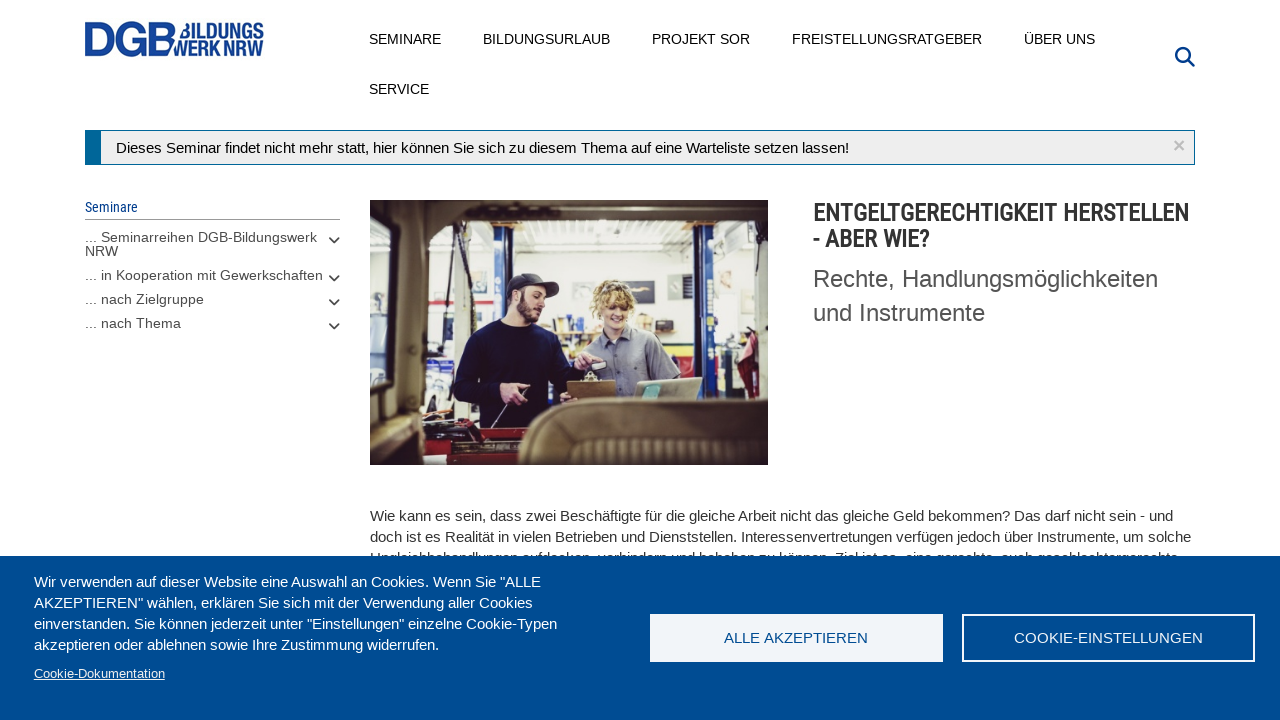

--- FILE ---
content_type: text/html; charset=UTF-8
request_url: https://www.dgb-bildungswerk-nrw.de/seminare/tbs/d11-219516-133
body_size: 16851
content:
<!DOCTYPE html>
<html  lang="de" dir="ltr" prefix="content: http://purl.org/rss/1.0/modules/content/  dc: http://purl.org/dc/terms/  foaf: http://xmlns.com/foaf/0.1/  og: http://ogp.me/ns#  rdfs: http://www.w3.org/2000/01/rdf-schema#  schema: http://schema.org/  sioc: http://rdfs.org/sioc/ns#  sioct: http://rdfs.org/sioc/types#  skos: http://www.w3.org/2004/02/skos/core#  xsd: http://www.w3.org/2001/XMLSchema# ">
  <head>
    <meta charset="utf-8" />
<meta property="og:image" content="https://www.dgb-bildungswerk-nrw.de/sites/default/files/2025-12/iStock-GCShutter_979955786.jpg" />
<meta property="og:image" content="https://www.dgb-bildungswerk-nrw.deSymbolfoto&quot; typeof=&quot;foaf:Image&quot; class=&quot;img-responsive&quot; /&gt;" />
<meta property="og:image:url" content="https://www.dgb-bildungswerk-nrw.de/sites/default/files/2025-12/iStock-GCShutter_979955786.jpg" />
<meta property="og:image:url" content="https://www.dgb-bildungswerk-nrw.deSymbolfoto&quot; typeof=&quot;foaf:Image&quot; class=&quot;img-responsive&quot; /&gt;" />
<meta name="Generator" content="Drupal 10 (https://www.drupal.org)" />
<meta name="MobileOptimized" content="width" />
<meta name="HandheldFriendly" content="true" />
<meta name="viewport" content="width=device-width, initial-scale=1.0" />
<script type="application/ld+json">{
    "@context": "https://schema.org",
    "@graph": [
        {
            "@type": "Article",
            "@id": "https://www.dgb-bildungswerk-nrw.de/seminare/tbs/d11-219516-133",
            "name": "Entgeltgerechtigkeit herstellen! Aber wie? Rechte, Handlungsmöglichkeiten und Instrumente für BR, PR und MAV",
            "headline": "Entgeltgerechtigkeit herstellen! Aber wie? Rechte, Handlungsmöglichkeiten und Instrumente für BR, PR und MAV",
            "dateModified": "2021-08-27T01:12:01+0200",
            "author": {
                "@type": "Organization",
                "@id": "https://www.dgb-bildungswerk-nrw.de/",
                "name": "DGB-Bildungswerk NRW",
                "url": "https://www.dgb-bildungswerk-nrw.de/",
                "sameAs": [
                    "https://www.facebook.com/dgbbwnrw/",
                    "https://www.youtube.com/user/DGBBildungswerkNRW"
                ],
                "logo": {
                    "@type": "ImageObject",
                    "representativeOfPage": "False",
                    "url": "https://www.dgb-bildungswerk-nrw.de/sites/default/files/dgb_bw_nrw_small_0.jpg",
                    "width": "180",
                    "height": "43"
                }
            },
            "publisher": {
                "@type": "Organization",
                "@id": "https://www.dgb-bildungswerk-nrw.de/",
                "name": "DGB-Bildungswerk NRW",
                "url": "https://www.dgb-bildungswerk-nrw.de/",
                "sameAs": [
                    "https://www.facebook.com/dgbbwnrw/",
                    "https://www.youtube.com/user/DGBBildungswerkNRW"
                ],
                "logo": {
                    "@type": "ImageObject",
                    "representativeOfPage": "False",
                    "url": "https://www.dgb-bildungswerk-nrw.de/sites/default/files/dgb_bw_nrw_small_0.jpg",
                    "width": "180",
                    "height": "43"
                }
            }
        },
        {
            "@type": "Event",
            "url": "https://www.dgb-bildungswerk-nrw.de/seminare/tbs/d11-219516-133",
            "name": "Entgeltgerechtigkeit herstellen! Aber wie? Rechte, Handlungsmöglichkeiten und Instrumente für BR, PR und MAV",
            "image": {
                "@type": "ImageObject",
                "representativeOfPage": "False",
                "url": [
                    "/sites/default/files/2025-12/iStock-GCShutter_979955786.jpg",
                    "Symbolfoto\u0022 typeof=\u0022foaf:Image\u0022 class=\u0022img-responsive\u0022 /\u003E"
                ]
            },
            "eventStatus": "EventScheduled",
            "eventAttendanceMode": "OfflineEventAttendanceMode",
            "description": "Wie kann es sein, dass zwei Beschäftigte für die gleiche Arbeit nicht das gleiche Geld bekommen? Das darf nicht sein - und doch ist es Realität in vielen Betrieben und Dienststellen. Interessenvertretungen verfügen jedoch über Instrumente, um solche Ungleichbehandlungen aufdecken, verhindern und beheben zu können. Ziel ist es, eine gerechte, auch geschlechtergerechte Entgeltgestaltung nach dem Motto: „Gleiches Geld für gleiche Arbeit“ zu erreichen.ZielDu erhältst einen Einblick in deine Rechte zur Analyse und Gestaltung von Entgeltstrukturen. Diese ergeben sich u.a. aus dem BetrVG, vor allem aber aus dem Entgelttransparenzgesetz und der EU-Entgelttransparenzrichtlinie. Es werden Instrumente zur Analyse vorgestellt und im Detail angewendet. Gemeinsam wird eine Strategie entwickelt, wie sich das Thema Entgeltgerechtigkeit im Betrieb und in der Dienststelle angehen lässt.ThemenRechtliche Rahmenbedingungen (BetrVG, EntgTranspG, EU-Entgelttransparenzrichtlinie)Erkennen von EntgeltdifferenzenAnwendung von Instrumenten zur Analyse von EntgeltdifferenzenPraxisbeispiel einer erfolgreichen betrieblichen Kampagne zur EntgeltgerechtigkeitStrategieentwicklung zur Mitgestaltung von Entgeltgerechtigkeit",
            "startDate": "2021-08-26",
            "@id": "[node.url]",
            "endDate": "2021-08-26",
            "location": {
                "@type": "Place",
                "name": "Duisburg -  InterCity Hotel Duisburg",
                "address": {
                    "@type": "PostalAddress",
                    "addressCountry": "DE"
                }
            },
            "organizer": {
                "@type": "Organization",
                "@id": "https://www.dgb-bildungswerk-nrw.de/",
                "name": "DGB-Bildungswerk NRW",
                "url": "https://www.dgb-bildungswerk-nrw.de/",
                "sameAs": [
                    "https://www.facebook.com/dgbbwnrw/",
                    "https://www.youtube.com/user/DGBBildungswerkNRW"
                ],
                "logo": {
                    "@type": "ImageObject",
                    "url": "https://www.dgb-bildungswerk-nrw.de/sites/default/files/dgb_bw_nrw_small_0.jpg",
                    "width": "180",
                    "height": "43"
                }
            }
        }
    ]
}</script>
<link rel="icon" href="/themes/custom/dgbbwnrw/favicon.ico" type="image/vnd.microsoft.icon" />
<link rel="canonical" href="https://www.dgb-bildungswerk-nrw.de/seminare/tbs/d11-219516-133" />
<link rel="shortlink" href="https://www.dgb-bildungswerk-nrw.de/node/19933" />

    <title>Entgeltgerechtigkeit herstellen! Aber wie? Rechte, Handlungsmöglichkeiten und Instrumente für BR, PR und MAV am 26.08.2021 in Duisburg</title>

    <link rel="stylesheet" media="all" href="/sites/default/files/css/css_9axbh4XVKmLJ8REN4kwBOYj8xcGKig3ePoRXAdcOih0.css?delta=0&amp;language=de&amp;theme=dgbbwnrw&amp;include=[base64]" />
<link rel="stylesheet" media="all" href="/modules/contrib/bootstrap_paragraphs/css/bootstrap-paragraphs-accordion.min.css?t9cc89" />
<link rel="stylesheet" media="all" href="/sites/default/files/css/css_v98LsKL8CDSw8jEuQ01KLZvKuzxQDEbusOF2PLCtoTM.css?delta=2&amp;language=de&amp;theme=dgbbwnrw&amp;include=[base64]" />
<link rel="stylesheet" media="all" href="/sites/default/files/css/css_1iUbIrACIThj3VKj1uT6IYnCvPJkE0qBMOBC3mSJLIA.css?delta=3&amp;language=de&amp;theme=dgbbwnrw&amp;include=[base64]" />

    <script type="application/json" data-drupal-selector="drupal-settings-json">{"path":{"baseUrl":"\/","pathPrefix":"","currentPath":"node\/19933","currentPathIsAdmin":false,"isFront":false,"currentLanguage":"de"},"pluralDelimiter":"\u0003","suppressDeprecationErrors":true,"gtag":{"tagId":"","consentMode":false,"otherIds":[],"events":[],"additionalConfigInfo":[]},"ajaxPageState":{"libraries":"[base64]","theme":"dgbbwnrw","theme_token":null},"ajaxTrustedUrl":{"\/suche":true},"gtm":{"tagId":null,"settings":{"data_layer":"dataLayer","include_classes":false,"allowlist_classes":"","blocklist_classes":"","include_environment":false,"environment_id":"","environment_token":""},"tagIds":["GTM-5FFR53F"]},"back_to_top":{"back_to_top_button_trigger":100,"back_to_top_speed":1200,"back_to_top_prevent_on_mobile":false,"back_to_top_prevent_in_admin":false,"back_to_top_button_type":"image","back_to_top_button_text":"Zur\u00fcck nach oben"},"search_api_tracking":{"search_form_selectors":".overview--search .views-exposed-form, #police-search-form-popup, #block-hervorgehobenesformularsolrpage-1 #views-exposed-form-solr-page-1, #views-exposed-form-solr-page-1","autocomplete_selector":".ui-autocomplete-input","search_empty_selector":".overview--search .view-empty","did_you_mean_selector":".sapi-did-you-mean a","sort_by_selector":"edit-sort-by","sort_order_selector":"edit-sort-order"},"bootstrap":{"forms_has_error_value_toggle":1,"modal_animation":1,"modal_backdrop":"true","modal_focus_input":1,"modal_keyboard":1,"modal_select_text":1,"modal_show":1,"modal_size":"","popover_enabled":1,"popover_animation":1,"popover_auto_close":1,"popover_container":"body","popover_content":"","popover_delay":"0","popover_html":0,"popover_placement":"right","popover_selector":"","popover_title":"","popover_trigger":"click","tooltip_enabled":1,"tooltip_animation":1,"tooltip_container":"body","tooltip_delay":"0","tooltip_html":0,"tooltip_placement":"auto left","tooltip_selector":"","tooltip_trigger":"hover"},"cookies":{"cookiesjsr":{"config":{"cookie":{"name":"cookiesjsr","expires":31536000000,"domain":"","sameSite":"Lax","secure":false},"library":{"libBasePath":"https:\/\/cdn.jsdelivr.net\/gh\/jfeltkamp\/cookiesjsr@1\/dist","libPath":"https:\/\/cdn.jsdelivr.net\/gh\/jfeltkamp\/cookiesjsr@1\/dist\/cookiesjsr.min.js","scrollLimit":0},"callback":{"method":"post","url":"\/cookies\/consent\/callback.json","headers":[]},"interface":{"openSettingsHash":"#editCookieSettings","showDenyAll":false,"denyAllOnLayerClose":false,"settingsAsLink":false,"availableLangs":["de"],"defaultLang":"de","groupConsent":true,"cookieDocs":true}},"services":{"functional":{"id":"functional","services":[{"key":"functional","type":"functional","name":"Required functional","info":{"value":"\u003Ctable\u003E\r\n\t\u003Cthead\u003E\r\n\t\t\u003Ctr\u003E\r\n\t\t\t\u003Cth width=\u002215%\u0022\u003ECookie-Name\u003C\/th\u003E\r\n\t\t\t\u003Cth width=\u002215%\u0022\u003EStandard Ablaufzeit\u003C\/th\u003E\r\n\t\t\t\u003Cth\u003EBeschreibung\u003C\/th\u003E\r\n\t\t\u003C\/tr\u003E\r\n\t\u003C\/thead\u003E\r\n\t\u003Ctbody\u003E\r\n\t\t\u003Ctr\u003E\r\n\t\t\t\u003Ctd\u003E\u003Ccode dir=\u0022ltr\u0022 translate=\u0022no\u0022\u003ESSESS\u0026lt;ID\u0026gt;\u003C\/code\u003E\u003C\/td\u003E\r\n\t\t\t\u003Ctd\u003E1 Monat\u003C\/td\u003E\r\n\t\t\t\u003Ctd\u003EWenn Sie auf dieser Website eingeloggt sind, wird ein Session-Cookie ben\u00f6tigt, um Ihren Browser zu identifizieren und mit Ihrem Benutzerkonto im Server-Backend dieser Website zu verbinden.\u003C\/td\u003E\r\n\t\t\u003C\/tr\u003E\r\n\t\t\u003Ctr\u003E\r\n\t\t\t\u003Ctd\u003E\u003Ccode dir=\u0022ltr\u0022 translate=\u0022no\u0022\u003Ecookiesjsr\u003C\/code\u003E\u003C\/td\u003E\r\n\t\t\t\u003Ctd\u003E1 Jahr\u003C\/td\u003E\r\n\t\t\t\u003Ctd\u003EBeim ersten Besuch dieser Website wurden Sie um Ihr Einverst\u00e4ndnis zur Nutzung mehrerer Dienste (auch von Dritten) gebeten, die das Speichern von Daten in Ihrem Browser erfordern (Cookies, lokale Speicherung). Ihre Entscheidungen zu den einzelnen Diensten (Zulassen, Ablehnen) werden in diesem Cookie gespeichert und bei jedem Besuch dieser Website wieder verwendet.\u003C\/td\u003E\r\n\t\t\u003C\/tr\u003E\r\n\t\u003C\/tbody\u003E\r\n\u003C\/table\u003E\r\n","format":"full_html"},"uri":"","needConsent":true}],"weight":1},"tracking":{"id":"tracking","services":[{"key":"recaptcha","type":"tracking","name":"reCAPTCHA","info":{"value":"","format":"full_html"},"uri":"https:\/\/developers.google.com\/recaptcha","needConsent":true}],"weight":10},"wozu_cookies":{"id":"wozu_cookies","services":[{"key":"e_cs_wozu_cookies","type":"wozu_cookies","name":" Wozu Cookies?","info":{"value":"\u003Cp\u003EWir verwenden auf den Seiten dieser Website eine Auswahl an Cookies: Unverzichtbare Cookies sind f\u00fcr die Nutzung der Website erforderlich; funktionale Cookies sorgen f\u00fcr eine verbesserte Nutzerfreundlichkeit; Performance-Cookies werden verwenden, um aggregierte Daten \u00fcber die Nutzung der Website und Statistiken zu generieren; Marketing-Cookies werden verwendet, um relevante Inhalte anzuzeigen.\u0026nbsp;\u003Cbr \/\u003E\r\nWenn Sie \u0022ALLE AKZEPTIEREN\u0022 w\u00e4hlen, erkl\u00e4ren Sie sich mit der Verwendung aller Cookies einverstanden. Sie k\u00f6nnen jederzeit unter \u0022Einstellungen\u0022 einzelne Cookie-Typen akzeptieren und ablehnen sowie Ihre Zustimmung widerrufen.\u003C\/p\u003E\r\n","format":"basic_html"},"uri":"","needConsent":false}],"weight":11},"performance":{"id":"performance","services":[{"key":"gtag","type":"performance","name":"Google Tag Manager","info":{"value":"","format":"full_html"},"uri":"https:\/\/tagmanager.google.com\/","needConsent":true}],"weight":30}},"translation":{"_core":{"default_config_hash":"r0JMDv27tTPrhzD4ypdLS0Jijl0-ccTUdlBkqvbAa8A"},"langcode":"de","bannerText":"Wir verwenden auf dieser Website eine Auswahl an Cookies. Wenn Sie \u0022ALLE AKZEPTIEREN\u0022 w\u00e4hlen, erkl\u00e4ren Sie sich mit der Verwendung aller Cookies einverstanden. Sie k\u00f6nnen jederzeit unter \u0022Einstellungen\u0022 einzelne Cookie-Typen akzeptieren oder ablehnen sowie Ihre Zustimmung widerrufen.","privacyPolicy":"Privacy policy","privacyUri":"","imprint":"Impressum","imprintUri":"","cookieDocs":"Cookie-Dokumentation","cookieDocsUri":"\/cookies\/documentation","officialWebsite":"Official website","denyAll":"Alle ablehnen","alwaysActive":"St\u00e4ndig aktiv","settings":"Cookie-Einstellungen","acceptAll":"Alle akzeptieren","requiredCookies":"Erforderliche Cookies","cookieSettings":"Cookie-Einstellungen","close":"Schlie\u00dfen","readMore":"Mehr lesen","allowed":"Erlaubt","denied":"abgelehnt","settingsAllServices":"Einstellungen f\u00fcr alle Dienste","saveSettings":"Speichern","default_langcode":"en","disclaimerText":"Alle Cookie-Informationen k\u00f6nnen sich seitens der Dienstanbieter \u00e4ndern. Wir aktualisieren diese Informationen regelm\u00e4\u00dfig.","disclaimerTextPosition":"above","processorDetailsLabel":"Details zum verarbeitenden Unternehmen","processorLabel":"Company","processorWebsiteUrlLabel":"Unternehmenswebsite","processorPrivacyPolicyUrlLabel":"Datenschutzerkl\u00e4rung des Unternehmens.","processorCookiePolicyUrlLabel":"Cookie-Erkl\u00e4rung des Unternehmens.","processorContactLabel":"Kontaktdaten zum Datenschutz","placeholderAcceptAllText":"Alle akzeptieren","functional":{"title":"Was sind Cookies?","details":"Cookies sind kleine Textdateien, die von Ihrem Browser auf Ihrem Ger\u00e4t abgelegt werden, um bestimmte Informationen zu speichern. Anhand der gespeicherten und zur\u00fcckgegebenen Informationen kann eine Website erkennen, dass Sie diese zuvor mit dem Browser auf Ihrem Endger\u00e4t aufgerufen und besucht haben. Wir nutzen diese Informationen, um die Website optimal nach Ihren Pr\u00e4ferenzen zu gestalten und anzuzeigen. Innerhalb dieses Prozesses wird nur das Cookie selbst auf Ihrem Ger\u00e4t identifiziert. Personenbezogene Daten werden nur nach Ihrer ausdr\u00fccklichen Einwilligung gespeichert oder wenn dies zwingend erforderlich ist, um die Nutzung des von uns angebotenen und von Ihnen in Anspruch genommenen Dienstes zu erm\u00f6glichen."},"tracking":{"title":"Tracking-Cookies","details":"Marketing-Cookies stammen auch von externen Unternehmen (\u0022Third-Party-Cookies\u0022) mit Analyse-Tools (zB Google-Analytics) und dienen dazu, Informationen \u00fcber die vom Nutzer besuchten Webseiten zu sammeln. Dies dient dem Zweck, zielgruppengerechte Inhalte f\u00fcr den Nutzer zu erstellen und anzuzeigen."},"wozu_cookies":{"title":" Wozu Cookies?","details":"Wir verwenden auf den Seiten dieser Website eine Auswahl an Cookies: Unverzichtbare Cookies sind f\u00fcr die Nutzung der Website erforderlich; funktionale Cookies sorgen f\u00fcr eine verbesserte Nutzerfreundlichkeit; Performance-Cookies werden verwenden, um aggregierte Daten \u00fcber die Nutzung der Website und Statistiken zu generieren; Marketing-Cookies werden verwendet, um relevante Inhalte anzuzeigen. \r\nWenn Sie \u0022ALLE AKZEPTIEREN\u0022 w\u00e4hlen, erkl\u00e4ren Sie sich mit der Verwendung aller Cookies einverstanden. Sie k\u00f6nnen jederzeit unter \u0022Einstellungen\u0022 einzelne Cookie-Typen akzeptieren und ablehnen sowie Ihre Zustimmung widerrufen."},"performance":{"title":"Performance Cookies","details":"Performance-Cookies sammeln aggregierte Informationen dar\u00fcber, wie unsere Website genutzt wird. Dies dient dazu, die Attraktivit\u00e4t, den Inhalt und die Funktionalit\u00e4t zu verbessern. Diese Cookies helfen uns festzustellen, ob, wie oft und wie lange auf bestimmte Unterseiten unserer Website zugegriffen wird und f\u00fcr welche Inhalte sich die Nutzer besonders interessieren. Erfasst werden auch Suchbegriffe, Land, Region und ggf. der Ort, von dem aus auf die Website zugegriffen wird, sowie der Anteil der mobilen Endger\u00e4te, die f\u00fcr den Zugriff auf die Website genutzt werden. Wir verwenden diese Informationen, um statistische Berichte zu erstellen, die uns helfen, die Inhalte unserer Website auf Ihre Bed\u00fcrfnisse abzustimmen und unser Angebot zu optimieren."}}},"cookiesTexts":{"_core":{"default_config_hash":"r0JMDv27tTPrhzD4ypdLS0Jijl0-ccTUdlBkqvbAa8A"},"langcode":"de","bannerText":"Wir verwenden auf dieser Website eine Auswahl an Cookies. Wenn Sie \u0022ALLE AKZEPTIEREN\u0022 w\u00e4hlen, erkl\u00e4ren Sie sich mit der Verwendung aller Cookies einverstanden. Sie k\u00f6nnen jederzeit unter \u0022Einstellungen\u0022 einzelne Cookie-Typen akzeptieren oder ablehnen sowie Ihre Zustimmung widerrufen.","privacyPolicy":"Privacy policy","privacyUri":"","imprint":"Impressum","imprintUri":"","cookieDocs":"Cookie-Dokumentation","cookieDocsUri":"\/cookies\/documentation","officialWebsite":"Official website","denyAll":"Alle ablehnen","alwaysActive":"St\u00e4ndig aktiv","settings":"Cookie-Einstellungen","acceptAll":"Alle akzeptieren","requiredCookies":"Erforderliche Cookies","cookieSettings":"Cookie-Einstellungen","close":"Schlie\u00dfen","readMore":"Mehr lesen","allowed":"Erlaubt","denied":"abgelehnt","settingsAllServices":"Einstellungen f\u00fcr alle Dienste","saveSettings":"Speichern","default_langcode":"en","disclaimerText":"Alle Cookie-Informationen k\u00f6nnen sich seitens der Dienstanbieter \u00e4ndern. Wir aktualisieren diese Informationen regelm\u00e4\u00dfig.","disclaimerTextPosition":"above","processorDetailsLabel":"Details zum verarbeitenden Unternehmen","processorLabel":"Company","processorWebsiteUrlLabel":"Unternehmenswebsite","processorPrivacyPolicyUrlLabel":"Datenschutzerkl\u00e4rung des Unternehmens.","processorCookiePolicyUrlLabel":"Cookie-Erkl\u00e4rung des Unternehmens.","processorContactLabel":"Kontaktdaten zum Datenschutz","placeholderAcceptAllText":"Alle akzeptieren"},"services":{"e_cs_wozu_cookies":{"uuid":"3c91ea73-3f27-4437-ad0c-5d14b83d8e33","langcode":"de","status":true,"dependencies":[],"id":"e_cs_wozu_cookies","label":" Wozu Cookies?","group":"wozu_cookies","info":{"value":"\u003Cp\u003EWir verwenden auf den Seiten dieser Website eine Auswahl an Cookies: Unverzichtbare Cookies sind f\u00fcr die Nutzung der Website erforderlich; funktionale Cookies sorgen f\u00fcr eine verbesserte Nutzerfreundlichkeit; Performance-Cookies werden verwenden, um aggregierte Daten \u00fcber die Nutzung der Website und Statistiken zu generieren; Marketing-Cookies werden verwendet, um relevante Inhalte anzuzeigen.\u0026nbsp;\u003Cbr \/\u003E\r\nWenn Sie \u0022ALLE AKZEPTIEREN\u0022 w\u00e4hlen, erkl\u00e4ren Sie sich mit der Verwendung aller Cookies einverstanden. Sie k\u00f6nnen jederzeit unter \u0022Einstellungen\u0022 einzelne Cookie-Typen akzeptieren und ablehnen sowie Ihre Zustimmung widerrufen.\u003C\/p\u003E\r\n","format":"basic_html"},"consentRequired":false,"purpose":"","processor":"","processorContact":"","processorUrl":"","processorPrivacyPolicyUrl":"","processorCookiePolicyUrl":"","placeholderMainText":"This content is blocked because  Wozu Cookies? cookies have not been accepted.","placeholderAcceptText":"Only accept  Wozu Cookies? cookies"},"functional":{"uuid":"616d379f-d957-45ca-9e5e-2c638128ea30","langcode":"de","status":true,"dependencies":[],"id":"functional","label":"Required functional","group":"functional","info":{"value":"\u003Ctable\u003E\r\n\t\u003Cthead\u003E\r\n\t\t\u003Ctr\u003E\r\n\t\t\t\u003Cth width=\u002215%\u0022\u003ECookie-Name\u003C\/th\u003E\r\n\t\t\t\u003Cth width=\u002215%\u0022\u003EStandard Ablaufzeit\u003C\/th\u003E\r\n\t\t\t\u003Cth\u003EBeschreibung\u003C\/th\u003E\r\n\t\t\u003C\/tr\u003E\r\n\t\u003C\/thead\u003E\r\n\t\u003Ctbody\u003E\r\n\t\t\u003Ctr\u003E\r\n\t\t\t\u003Ctd\u003E\u003Ccode dir=\u0022ltr\u0022 translate=\u0022no\u0022\u003ESSESS\u0026lt;ID\u0026gt;\u003C\/code\u003E\u003C\/td\u003E\r\n\t\t\t\u003Ctd\u003E1 Monat\u003C\/td\u003E\r\n\t\t\t\u003Ctd\u003EWenn Sie auf dieser Website eingeloggt sind, wird ein Session-Cookie ben\u00f6tigt, um Ihren Browser zu identifizieren und mit Ihrem Benutzerkonto im Server-Backend dieser Website zu verbinden.\u003C\/td\u003E\r\n\t\t\u003C\/tr\u003E\r\n\t\t\u003Ctr\u003E\r\n\t\t\t\u003Ctd\u003E\u003Ccode dir=\u0022ltr\u0022 translate=\u0022no\u0022\u003Ecookiesjsr\u003C\/code\u003E\u003C\/td\u003E\r\n\t\t\t\u003Ctd\u003E1 Jahr\u003C\/td\u003E\r\n\t\t\t\u003Ctd\u003EBeim ersten Besuch dieser Website wurden Sie um Ihr Einverst\u00e4ndnis zur Nutzung mehrerer Dienste (auch von Dritten) gebeten, die das Speichern von Daten in Ihrem Browser erfordern (Cookies, lokale Speicherung). Ihre Entscheidungen zu den einzelnen Diensten (Zulassen, Ablehnen) werden in diesem Cookie gespeichert und bei jedem Besuch dieser Website wieder verwendet.\u003C\/td\u003E\r\n\t\t\u003C\/tr\u003E\r\n\t\u003C\/tbody\u003E\r\n\u003C\/table\u003E\r\n","format":"full_html"},"consentRequired":true,"purpose":"","processor":"","processorContact":"","processorUrl":"","processorPrivacyPolicyUrl":"","processorCookiePolicyUrl":"","placeholderMainText":"This content is blocked because Required functional cookies have not been accepted.","placeholderAcceptText":"Only accept Required functional cookies"},"gtag":{"uuid":"b4b6315e-df21-4521-a7b0-28ff07ed8051","langcode":"de","status":true,"dependencies":{"enforced":{"module":["cookies_gtag"]}},"_core":{"default_config_hash":"7HPZmYzvSh88UPC5m1t6aIhga2PFF3rTbm4CPqrEJ1I"},"id":"gtag","label":"Google Tag Manager","group":"performance","info":{"value":"","format":"full_html"},"consentRequired":true,"purpose":"","processor":"","processorContact":"","processorUrl":"https:\/\/tagmanager.google.com\/","processorPrivacyPolicyUrl":"https:\/\/policies.google.com\/privacy","processorCookiePolicyUrl":"","placeholderMainText":"Dieser Dienst wurde blockiert, da Google Tag Manager Cookies (noch) nicht akzeptiert wurden.","placeholderAcceptText":"Nur Google Tag Manager Cookies akzeptieren"},"recaptcha":{"uuid":"666ca6cf-4d06-4a0e-82f6-0c9963cf27a1","langcode":"de","status":true,"dependencies":{"enforced":{"module":["cookies_recaptcha"]}},"_core":{"default_config_hash":"ny8KDBpQ7WTQP5HpVp9sWYpm59FgHB9c6i7f1--uOfE"},"id":"recaptcha","label":"reCAPTCHA","group":"tracking","info":{"value":"","format":"full_html"},"consentRequired":true,"purpose":"","processor":"","processorContact":"","processorUrl":"https:\/\/developers.google.com\/recaptcha","processorPrivacyPolicyUrl":"https:\/\/policies.google.com\/privacy","processorCookiePolicyUrl":"","placeholderMainText":"Dieser Dienst wurde blockiert, da reCaptcha Cookies (noch) nicht akzeptiert wurden.","placeholderAcceptText":"Nur reCaptcha Cookies akzeptieren"}},"groups":{"functional":{"uuid":"3c904074-2f6b-4310-a6a3-19e93a2d0e5c","langcode":"de","status":true,"dependencies":[],"id":"functional","label":"Default","weight":1,"title":"Was sind Cookies?","details":"Cookies sind kleine Textdateien, die von Ihrem Browser auf Ihrem Ger\u00e4t abgelegt werden, um bestimmte Informationen zu speichern. Anhand der gespeicherten und zur\u00fcckgegebenen Informationen kann eine Website erkennen, dass Sie diese zuvor mit dem Browser auf Ihrem Endger\u00e4t aufgerufen und besucht haben. Wir nutzen diese Informationen, um die Website optimal nach Ihren Pr\u00e4ferenzen zu gestalten und anzuzeigen. Innerhalb dieses Prozesses wird nur das Cookie selbst auf Ihrem Ger\u00e4t identifiziert. Personenbezogene Daten werden nur nach Ihrer ausdr\u00fccklichen Einwilligung gespeichert oder wenn dies zwingend erforderlich ist, um die Nutzung des von uns angebotenen und von Ihnen in Anspruch genommenen Dienstes zu erm\u00f6glichen."},"performance":{"uuid":"08268e23-48d9-4d5e-894d-5311fa923140","langcode":"de","status":true,"dependencies":[],"_core":{"default_config_hash":"Jv3uIJviBj7D282Qu1ZpEQwuOEb3lCcDvx-XVHeOJpw"},"id":"performance","label":"Performance","weight":30,"title":"Performance Cookies","details":"Performance-Cookies sammeln aggregierte Informationen dar\u00fcber, wie unsere Website genutzt wird. Dies dient dazu, die Attraktivit\u00e4t, den Inhalt und die Funktionalit\u00e4t zu verbessern. Diese Cookies helfen uns festzustellen, ob, wie oft und wie lange auf bestimmte Unterseiten unserer Website zugegriffen wird und f\u00fcr welche Inhalte sich die Nutzer besonders interessieren. Erfasst werden auch Suchbegriffe, Land, Region und ggf. der Ort, von dem aus auf die Website zugegriffen wird, sowie der Anteil der mobilen Endger\u00e4te, die f\u00fcr den Zugriff auf die Website genutzt werden. Wir verwenden diese Informationen, um statistische Berichte zu erstellen, die uns helfen, die Inhalte unserer Website auf Ihre Bed\u00fcrfnisse abzustimmen und unser Angebot zu optimieren."},"social":{"uuid":"f6b9d4f4-9f74-43b3-8929-5664e9f41b97","langcode":"de","status":true,"dependencies":[],"_core":{"default_config_hash":"vog2tbqqQHjVkue0anA0RwlzvOTPNTvP7_JjJxRMVAQ"},"id":"social","label":"Soziale Plugins","weight":20,"title":"Soziale Plugins","details":"Kommentar Manager erleichtern die Organisation von Kommentaren und helfen dabei Spam zu verhindern."},"tracking":{"uuid":"90c57865-caaf-4bd2-a698-dd7db5ce5583","langcode":"de","status":true,"dependencies":[],"_core":{"default_config_hash":"_gYDe3qoEc6L5uYR6zhu5V-3ARLlyis9gl1diq7Tnf4"},"id":"tracking","label":"Nachverfolgung","weight":10,"title":"Tracking-Cookies","details":"Marketing-Cookies stammen auch von externen Unternehmen (\u0022Third-Party-Cookies\u0022) mit Analyse-Tools (zB Google-Analytics) und dienen dazu, Informationen \u00fcber die vom Nutzer besuchten Webseiten zu sammeln. Dies dient dem Zweck, zielgruppengerechte Inhalte f\u00fcr den Nutzer zu erstellen und anzuzeigen."},"video":{"uuid":"13c63b68-f2d3-4bb7-b3ea-d1d84812c7a3","langcode":"de","status":true,"dependencies":[],"_core":{"default_config_hash":"w1WnCmP2Xfgx24xbx5u9T27XLF_ZFw5R0MlO-eDDPpQ"},"id":"video","label":"Videos","weight":40,"title":"Video","details":"Videoplattformen erlauben, Videoinhalte einzublenden und die Sichtbarkeit der Seite zu erh\u00f6hen."},"wozu_cookies":{"uuid":"98454ce1-1cb1-418c-9261-d12eed2b2044","langcode":"de","status":true,"dependencies":[],"id":"wozu_cookies","label":"Wozu Cookies?","weight":11,"title":" Wozu Cookies?","details":"Wir verwenden auf den Seiten dieser Website eine Auswahl an Cookies: Unverzichtbare Cookies sind f\u00fcr die Nutzung der Website erforderlich; funktionale Cookies sorgen f\u00fcr eine verbesserte Nutzerfreundlichkeit; Performance-Cookies werden verwenden, um aggregierte Daten \u00fcber die Nutzung der Website und Statistiken zu generieren; Marketing-Cookies werden verwendet, um relevante Inhalte anzuzeigen. \r\nWenn Sie \u0022ALLE AKZEPTIEREN\u0022 w\u00e4hlen, erkl\u00e4ren Sie sich mit der Verwendung aller Cookies einverstanden. Sie k\u00f6nnen jederzeit unter \u0022Einstellungen\u0022 einzelne Cookie-Typen akzeptieren und ablehnen sowie Ihre Zustimmung widerrufen."}}},"search_api_autocomplete":{"solr":{"auto_submit":true}},"superfish":{"superfish-main":{"id":"superfish-main","sf":{"animation":{"opacity":"show","height":"show"},"speed":"fast","autoArrows":true,"dropShadows":true},"plugins":{"touchscreen":{"behaviour":0,"disableHover":0,"cloneParent":1,"mode":"always_active"},"smallscreen":{"cloneParent":1,"mode":"window_width","expandText":"Aufklappen","collapseText":"Zusammenklappen"},"supposition":true,"supersubs":true}}},"user":{"uid":0,"permissionsHash":"e11a450f0a27b9cb214ee6ccf2ba92db47607ef69e95a1490a7dd912b758d9a8"}}</script>
<script src="/sites/default/files/js/js_f2B87UB9d6V2YJIKYXhEoNYAOpb2uaLkPIC_MFfUqIY.js?scope=header&amp;delta=0&amp;language=de&amp;theme=dgbbwnrw&amp;include=[base64]"></script>
<script src="/modules/contrib/cookies/js/cookiesjsr.conf.js?v=10.6.2" defer></script>
<script src="/modules/contrib/google_tag/js/gtag.js?t9cc89" type="text/plain" id="cookies_gtag_gtag" data-cookieconsent="gtag"></script>
<script src="/modules/contrib/google_tag/js/gtm.js?t9cc89" type="text/plain" id="cookies_gtag_gtm" data-cookieconsent="gtag"></script>


      <link rel="preload" href="/libraries/fontawesome/webfonts/fa-brands-400.woff2" as="font" type="font/woff2" crossorigin>
      <link rel="preload" href="/libraries/fontawesome/webfonts/fa-solid-900.woff2" as="font" type="font/woff2" crossorigin>
      <link rel="preload" href="/themes/custom/dgbbwnrw/fonts/roboto-condensed-regular.woff2" as="font" type="font/woff2" crossorigin>
  </head>
  <body class="seminare-tbs-d11-219516-133 node19933 path-node page-node-type-seminar node--type-seminar">
    <a href="#main-content" class="visually-hidden focusable skip-link">
      Direkt zum Inhalt
    </a>
    <noscript><iframe src="https://www.googletagmanager.com/ns.html?id=GTM-5FFR53F"
                  height="0" width="0" style="display:none;visibility:hidden"></iframe></noscript>

      <div class="dialog-off-canvas-main-canvas" data-off-canvas-main-canvas>
          	

    <header class="navbar navbar-default container" id="navbar" role="banner" aria-label="Hauptmenü">
      <div class="navbar-header">
	
	
	
				
			
		

				
				  <div class="region region-navigation">
          <a class="logo navbar-btn pull-left" href="/" title="Startseite" rel="home">
      <img src="/sites/default/files/dgb_bw_nrw_small_0.jpg" alt="Startseite" width="180" height="43" />
    </a>
      
  </div>
 
				
												  <button type="button" class="navbar-toggle" data-toggle="collapse" data-target=".navbar-collapse">
					<span class="sr-only">Navigation aktivieren/deaktivieren</span>
					<span class="icon-bar"></span>
					<span class="icon-bar"></span>
					<span class="icon-bar"></span>
				  </button>
						

			
			
					

				
									
				

			
			
			
			
			
			
			

		
		
		
		
		
		
		

      </div>

	

	<div id="searchtopr">
	  <a href="#" onclick="showSearchForm();" aria-label="Suche"><i class="fa fa-search fa-1x" aria-hidden="true"></i></a>
	</div>
	
                    <div class="navbar-collapse collapse qqqcol-sm-9">
		
		
            <div class="region region-navigation-collapsible">
    <section id="block-hauptmenu" class="block block-superfish block-superfishmain clearfix">
  
    

      
<ul id="superfish-main" class="menu sf-menu sf-main sf-horizontal sf-style-none" role="menu" aria-label="Menü">
  
<li id="main-menu-link-contentd086ba7e-b42b-4f3d-a517-830a0a8ecfef" class="sf-depth-1 sf-no-children sf-first"><span style="display: block;"><a href="/seminare" target="_self" rel="" class="sf-depth-1">Seminare</a></span></li><li id="main-menu-link-contentf520099c-2875-4a9b-90ba-2cefbf7c0c17" class="sf-depth-1 sf-no-children"><span style="display: block;"><a href="/inhalt/bildungsurlaub-fuenf-tage-fuer-dich" class="sf-depth-1">Bildungsurlaub</a></span></li><li id="main-menu-link-contentac91c0a2-4714-4850-87db-386d360cfe3d" class="sf-depth-1 sf-no-children"><span style="display: block;"><a href="/projekte/schule-ohne-rassismus-schule-mit-courage" target="_self" title="SoR : Schule ohne Rassismus" class="sf-depth-1">Projekt SoR</a></span></li><li id="main-menu-link-content37bfdd81-fcf4-44ec-b091-cc8b413b86a1" class="sf-depth-1 sf-no-children"><span style="display: block;"><a href="/freistellungsratgeber" target="" rel="" class="sf-depth-1">Freistellungsratgeber</a></span></li><li id="main-menu-link-content7259d471-f0fd-46e0-ad85-e44bea7609cf" class="sf-depth-1 sf-no-children"><span style="display: block;"><a href="/ueber-uns" class="sf-depth-1">Über uns</a></span></li><li id="main-menu-link-content39e21472-8f52-401b-9550-f2a183ef423d" class="sf-depth-1 sf-no-children"><span style="display: block;"><a href="/service" class="sf-depth-1">Service</a></span></li>
</ul>

  </section>


  </div>

        </div>
      		


    </header>

  


<div class="container" id="suchfeld_container">
	<div class="col-sm-12">
	<div class="row">
		<div class="col-sm-3"> &nbsp; </div>
		<div id="suchfeld_oben" class="col-sm-9">
			  <div class="region region-suchfeld-oben">
    <section class="views-exposed-form block block-views block-views-exposed-filter-blocksolr-page-1 clearfix" data-drupal-selector="views-exposed-form-solr-page-1" id="block-block-solr-top">
  
    

      <form action="/suche" method="get" id="views-exposed-form-solr-page-1" accept-charset="UTF-8">
  <div class="form--inline form-inline clearfix">
  <div class="form-item js-form-item form-type-search-api-autocomplete js-form-type-search-api-autocomplete form-item-fsuche js-form-item-fsuche form-no-label form-group form-autocomplete">
  
  
  <div class="input-group"><input placeholder="Bitte geben Sie hier Ihren Suchtext ein" data-drupal-selector="edit-fsuche" data-search-api-autocomplete-search="solr" class="form-autocomplete form-text form-control" data-autocomplete-path="/search_api_autocomplete/solr?display=page_1&amp;&amp;filter=fsuche" type="text" id="edit-fsuche" name="fsuche" value="" size="30" maxlength="128" /><span class="input-group-addon"></span></div>

  
  
  </div>
<div data-drupal-selector="edit-actions" class="form-actions form-group js-form-wrapper form-wrapper" id="edit-actions"><button data-drupal-selector="edit-submit-solr" class="button js-form-submit form-submit btn-primary btn" type="submit" id="edit-submit-solr" value="Absenden">Absenden</button></div>

</div>

</form>

  </section>


  </div>
 
		</div>
	</div>
	</div>
</div>
















            <div role="main" class="main-container container js-quickedit-main-content" aria-label="Hauptinhalt">
    

    <div class="row">
	


                              <div class="col-sm-12" role="heading" aria-level="3" aria-label="Header">
		  

		
		  
		  
              <div class="region region-header">
    <div data-drupal-messages-fallback class="hidden"></div><div data-drupal-messages>
  <div class="messages__wrapper">
              <div class="alert alert-success alert-dismissible" role="status" aria-label="Statusmeldung">
      <button type="button" role="button" class="close" data-dismiss="alert" aria-label="Schließen"><span aria-hidden="true">&times;</span></button>
              <h2 class="sr-only">Statusmeldung</h2>
                    <p>Dieses Seminar findet nicht mehr statt, hier können Sie sich zu diesem Thema auf eine Warteliste setzen lassen!</p>
          </div>
    </div>
</div>


  </div>

          </div>
              
                              <aside class="col-sm-3" role="complementary" aria-label="Seitenleiste">
              <div class="region region-sidebar-first">
    <section id="block-seminaremitdropdownv2" class="block block-block-content block-block-content353cb9fe-109b-45d1-9c3b-7fc538eaf80c clearfix">
  
      <h2 class="block-title">Seminare</h2>
    

      
      <div>









<div class="paragraph--bp-accordion-container">
    <div class="paragraph paragraph--type--bp-accordion paragraph--view-mode--default paragraph--id--2145">
    <div class="paragraph__column" id="accordion-2145" role="tablist" aria-multiselectable="true">
            <div class="card panel panel-default">
                                                                                                          <div class="card-header panel-heading" role="tab" id="heading-accordion-2145-1">
            <div class="panel-title">
              <a class="normal" role="button" data-toggle="collapse" data-parent="#accordion-2145" href="#collapse-accordion-2145-1" aria-expanded="false" aria-controls="collapse-accordion-2145-1">
                                ... Seminarreihen DGB-Bildungswerk NRW
              </a>
            </div>
          </div>
          <div id="collapse-accordion-2145-1" class="card-block panel-collapse collapse" role="tabpanel" aria-labelledby="heading-accordion-2145-1">
                                                                                                                            	                                                                                    







<div class="paragraph paragraph--type--bp-simple paragraph--view-mode--default paragraph--id--2143">
  <div class="paragraph__column">
          <h2></h2>
        
            <div class="field field--name-bp-text field--type-text-long field--label-hidden field--item"><ul><li><a href="/seminare/studienseminare/seminarfinder">Bildungsurlaub/Studienseminare</a></li><li><a href="/seminare/dein-weg-zur-betrieblichen-resilienzberaterin">Betriebliche Resilienzberatung</a></li><li><a href="/projekte/schule-ohne-rassismus-schule-mit-courage">SoR - Schule ohne Rassismus - Schule mit Courage</a></li><li><a href="/seminare/vereinbarkeit-familie-und-beruf-gleichstellung/seminarfinder">Vereinbarkeit Familie und Beruf, Gleichstellung</a></li><li><a href="/seminare/tbs/seminarfinder">DGB-Bildungswerk NRW + TBS NRW: von profis für profis</a></li><li><a href="/seminare/unser-online-angebot-zusammenarbeit-mit-der-medienbox-nrw">DGB-Bildungswerk NRW + Medienbox NRW</a></li><li><a href="/seminare/fachbereichsuebergreifende-arbeitsweltbezogene-angebote/seminarfinder">Offene Angebote</a></li></ul></div>
      
  </div>
</div>

                      </div>
                                                                        <div class="card-header panel-heading" role="tab" id="heading-accordion-2145-2">
            <div class="panel-title">
              <a class="normal" role="button" data-toggle="collapse" data-parent="#accordion-2145" href="#collapse-accordion-2145-2" aria-expanded="false" aria-controls="collapse-accordion-2145-2">
                                ... in Kooperation mit Gewerkschaften
              </a>
            </div>
          </div>
          <div id="collapse-accordion-2145-2" class="card-block panel-collapse collapse" role="tabpanel" aria-labelledby="heading-accordion-2145-2">
                                                                                                                            	                                                                                    







<div class="paragraph paragraph--type--bp-simple paragraph--view-mode--default paragraph--id--2146">
  <div class="paragraph__column">
        
            <div class="field field--name-bp-text field--type-text-long field--label-hidden field--item"><ul>
	<li><a href="/seminare/ig-metall/seminarfinder">IG Metall</a></li>
	<li><a href="/seminare/verdi/seminarfinder">ver.di</a></li>
	<li><a href="/seminare/ig-bau/seminarfinder">IG BAU</a></li>
	<li><a href="/seminare/ngg/seminarfinder">NGG</a></li>
	<li><a href="/seminare/dgb/seminarfinder">DGB NRW</a></li>
	<li><a href="/seminare/gew">GEW</a></li>
	<li><a href="/seminare/evg/seminarfinder">EVG</a></li>
	<li><a href="/seminare/ig-bce/seminarfinder">IG BCE</a></li>
	<li><a href="/seminare/gdp/seminarfinder">GdP</a></li>
</ul></div>
      
  </div>
</div>

                      </div>
                                                                        <div class="card-header panel-heading" role="tab" id="heading-accordion-2145-3">
            <div class="panel-title">
              <a class="normal" role="button" data-toggle="collapse" data-parent="#accordion-2145" href="#collapse-accordion-2145-3" aria-expanded="false" aria-controls="collapse-accordion-2145-3">
                                ... nach Zielgruppe
              </a>
            </div>
          </div>
          <div id="collapse-accordion-2145-3" class="card-block panel-collapse collapse" role="tabpanel" aria-labelledby="heading-accordion-2145-3">
                                                                                                                            	                                                                                    







<div class="paragraph paragraph--type--bp-simple paragraph--view-mode--default paragraph--id--2148">
  <div class="paragraph__column">
        
            <div class="field field--name-bp-text field--type-text-long field--label-hidden field--item"><ul><li><a href="/seminare/assistentin-des-BR-PR-MAV">Assistent*innen Betriebsrat/Personalrat/MAV</a></li><li><a href="/seminare/vertrauensleute-interessierte-arbeitnehmerinnen">Arbeitnehmer*innen</a></li><li><a href="/seminare/betriebsrat">Betriebsrät*innen</a></li><li><a href="/seminare/tbs/seminarfinder/datenschutz">Datenschutzbeauftragte</a></li><li><a href="/seminare/ersatzmitglied-im-betriebsrat">Ersatzmitglieder Betriebsrat</a></li><li><a href="/seminare/ersatzmitglied-im-personalrat">Ersatzmitglieder Personalrat</a></li><li><a href="/seminare/gleichstellungsbeauftragte">Gleichstellungsbeauftragte</a></li><li><a href="/seminare/jav">Jugend- und Auszubildendenvertreter*innen</a></li><li><a href="/projekte/schule-ohne-rassismus-schule-mit-courage" data-entity-type="node" data-entity-uuid="4f08f47d-5d15-4099-8980-0c50ba131d8e" data-entity-substitution="canonical">Lehrkräfte</a></li><li><a href="/seminare/mitarbeitervertretungen">Mitarbeitendenvertretungen</a></li><li><a href="/seminare/verdi/seminare-fuer-personalrat">Personalräte</a></li><li><a href="/seminare/schriftfuehrung" data-entity-type="node" data-entity-uuid="72262bef-6060-46ee-b33b-60eeebd41927" data-entity-substitution="canonical">Schriftführer*innen</a></li><li><a href="/seminare/sbv">Schwerbehindertenvertretungen</a></li><li><a href="/seminare/sicherheitsbeauftragte/arbeitsschuetzer*innen">Sicherheitsbeauftragte</a></li><li><a href="/seminare/vertrauensleute-interessierte-arbeitnehmerinnen">Vertrauensleute</a></li><li><a href="/seminare/betriebsratsvorsitzende">Vorsitzende Betriebsrat</a></li><li><a href="/seminare/personalratsvorsitzende">Vorsitzende Personalrat</a></li><li><a href="/seminare/wahlvorstandsschulungen">Wahlvorstände</a></li><li><a href="/seminare/wirtschaftsausschuss-mitglieder">Wirtschaftsausschussmitglieder</a></li></ul></div>
      
  </div>
</div>

                      </div>
                                                                        <div class="card-header panel-heading" role="tab" id="heading-accordion-2145-4">
            <div class="panel-title">
              <a class="normal" role="button" data-toggle="collapse" data-parent="#accordion-2145" href="#collapse-accordion-2145-4" aria-expanded="false" aria-controls="collapse-accordion-2145-4">
                                ... nach Thema
              </a>
            </div>
          </div>
          <div id="collapse-accordion-2145-4" class="card-block panel-collapse collapse" role="tabpanel" aria-labelledby="heading-accordion-2145-4">
                                                                                                                            	                                                                                    







<div class="paragraph paragraph--type--bp-simple paragraph--view-mode--default paragraph--id--2151">
  <div class="paragraph__column">
        
            <div class="field field--name-bp-text field--type-text-long field--label-hidden field--item"><ul><li><a href="/seminare/ig-metall/ausstieg-aus-dem-erwerbsleben">Ausstieg aus dem Erwerbsleben</a></li><li><a href="/seminare/sicherheitsbeauftragte/arbeitsschuetzer*innen">Arbeits- und Gesundheitsschutz</a></li><li><a href="/seminare/verdi/beamtInnen">Beamtenrecht</a></li><li><a href="/seminare/betriebsratswahlen-2022-unterstuetzung-fuer-eine-starke-interessenvertretung">Betriebsratswahlen</a></li><li><a href="/inhalt/bildungsurlaub-fuenf-tage-fuer-dich" data-entity-type="node" data-entity-uuid="f4a7da26-324d-41b3-9f30-140cc5edebd9" data-entity-substitution="canonical">Bildungsurlaub/Studienseminare</a></li><li><a href="/seminare/verdi/seminarfinder/bpersvg">BPersVG</a></li><li><a href="/seminare/tbs/seminarfinder/datenschutz">Datenschutz</a></li><li><a href="/seminare/digitalisierung-gestalten">Digitalisierung</a></li><li><a href="/seminare/einfuehrung-betriebsratsarbeit">Einführung in Betriebsratsarbeit</a></li><li><a href="/seminare/jav-wahl">JAV-Wahlen</a></li><li><a href="/seminare/verdi/seminarfinder/lpvg">LPVG</a></li><li><a href="/seminare/online/seminarfinder">Online-Seminare</a></li><li><a href="/seminare/verdi/seminarfinder/wahlvorstandsschulungen-zur-personalratswahl" data-entity-type="node" data-entity-uuid="5e5723b5-9508-475b-b7b0-ae8eb595e202" data-entity-substitution="canonical">Personalratswahlen</a></li><li><a href="/seminare/schriftfuehrung" data-entity-type="node" data-entity-uuid="72262bef-6060-46ee-b33b-60eeebd41927" data-entity-substitution="canonical">Protokollführung</a></li><li><a href="/seminare/mobbing-burn-out">Psychische Belastung, Mobbing, Burn Out</a></li><li><a href="/seminare/schluesselkompetenzen-fuer-interessenvertreterinnen">Rhetorik, Kommunikation</a></li><li><a href="/seminare/schluesselkompetenzen-fuer-interessenvertreterinnen">Schlüsselkompetenzen</a></li><li><a href="/projekte/schule-ohne-rassismus-schule-mit-courage">Schule ohne Rassismus</a></li><li><a href="/seminare/verdi/seminarfinder/tvoed">Tarifseminare Öffentlicher Dienst</a></li><li><a href="/seminare/vereinbarkeit-familie-und-beruf-gleichstellung/seminarfinder">Vereinbarkeit Familie, Beruf / Gleichstellung</a></li><li><a href="/seminare/wahlvorstandsschulungen">Wahlen</a></li><li><a href="/seminare/wirtschaftsausschuss-mitglieder" data-entity-type="node" data-entity-uuid="7e409bab-d70d-460d-a8a0-2dbc5f50c059" data-entity-substitution="canonical">Wirtschaftliche Grundlagen</a></li></ul></div>
      
  </div>
</div>

                      </div>
              </div>
    </div>
  </div>
</div>
</div>
  
  </section>


  </div>

			

          </aside>
              
                  <section class="col-sm-9">
	  
	  


                
                
                
                                      
                  
                    
                          <a id="main-content"></a>
            <div class="region region-content">
      <div data-history-node-id="19933" class="node node--type-seminar node--view-mode-full ds-1col clearfix">

  

  
            <div class="field field--name-field-seminartitel field--type-entity-reference field--label-hidden field--item"><div data-history-node-id="19909" class="row bs-2col-stacked node node--type-seminartitel node--view-mode-default">
  

  
    <div class="col-sm-6 bs-region bs-region--left">
    
            <div class="field field--name-field-image field--type-image field--label-hidden field--item">  <img loading="lazy" src="/sites/default/files/styles/large/public/2025-12/iStock-GCShutter_979955786.jpg?itok=-OwgKSY8" width="480" height="320" alt="Entgeltgerechtigkeit, Symbolfoto" typeof="foaf:Image" class="img-responsive" />


</div>
      
  </div>
  
    <div class="col-sm-6 bs-region bs-region--right">
    
    <h1>                      ENTGELTGERECHTIGKEIT HERSTELLEN - ABER WIE?
</h1>


            <div class="field field--name-field-ueberschrift-2 field--type-string field--label-hidden field--item">Rechte, Handlungsmöglichkeiten und Instrumente</div>
      
  </div>
  
    <div class="col-sm-12 bs-region bs-region--bottom">
    
            <div class="field field--name-body field--type-text-with-summary field--label-hidden field--item"><p>Wie kann es sein, dass zwei Beschäftigte für die gleiche Arbeit nicht das gleiche Geld bekommen? Das darf nicht sein - und doch ist es Realität in vielen Betrieben und Dienststellen. Interessenvertretungen verfügen jedoch über Instrumente, um solche Ungleichbehandlungen aufdecken, verhindern und beheben zu können. Ziel ist es, eine gerechte, auch geschlechtergerechte Entgeltgestaltung nach dem Motto: „Gleiches Geld für gleiche Arbeit“ zu erreichen.</p><strong>Ziel</strong><p>Du erhältst einen Einblick in deine Rechte zur Analyse und Gestaltung von Entgeltstrukturen. Diese ergeben sich u.a. aus dem BetrVG, vor allem aber aus dem Entgelttransparenzgesetz und der EU-Entgelttransparenzrichtlinie. Es werden Instrumente zur Analyse vorgestellt und im Detail angewendet. Gemeinsam wird eine Strategie entwickelt, wie sich das Thema Entgeltgerechtigkeit im Betrieb und in der Dienststelle angehen lässt.</p><p><strong>Themen</strong></p><ul><li>Rechtliche Rahmenbedingungen (BetrVG, EntgTranspG, EU-Entgelttransparenzrichtlinie)</li><li>Erkennen von Entgeltdifferenzen</li><li>Anwendung von Instrumenten zur Analyse von Entgeltdifferenzen</li><li>Praxisbeispiel einer erfolgreichen betrieblichen Kampagne zur Entgeltgerechtigkeit</li><li>Strategieentwicklung zur Mitgestaltung von Entgeltgerechtigkeit</li></ul></div>
      
  </div>
  
</div>

</div>
      
            <div class="field field--name-field-seminar-thema-w-termine field--type-entity-reference field--label-hidden field--item"><div class="views-element-container form-group"></div>
</div>
      
            <div class="field field--name-field-hinweis-fuer-seminare field--type-entity-reference field--label-hidden field--item"><div class="views-element-container form-group"><span class="views-field views-field-field-gewerkschaft-id"><span class="field-content"><div class="row bs-1col taxonomy-term taxonomy-term--type-gewerkschaft taxonomy-term--view-mode-hinweis-fuer-seminare"> <div class="col-sm-12 bs-region bs-region--main"> <div class="field field--name-field-hinweis-seminare field--type-text-long field--label-hidden field--item"><p>Dieses Seminar führen wir im Rahmen unseres Angebots <strong>"von profis für profis" in Kooperation mit der TBS NRW</strong> durch.</p><p> &nbsp; </p></div> </div></div></span></span></div>
</div>
      
  <div class="field field--name-field-veranstaltungs-nr field--type-string field--label-inline">
    <div class="field--label">Seminarnummer</div>
              <div class="field--item">D11-219516-133</div>
          </div>

  <div class="field field--name-field-termin-text field--type-string field--label-inline">
    <div class="field--label">Termin</div>
              <div class="field--item">26.08.2021</div>
          </div>

  <div class="field field--name-field-seminar-ort field--type-string field--label-inline">
    <div class="field--label">Seminarort</div>
              <div class="field--item">Duisburg -  InterCity Hotel Duisburg </div>
          </div>

  <div class="field field--name-field-uebernachtung field--type-list-string field--label-inline">
    <div class="field--label">Übernachtung</div>
              <div class="field--item">Nein</div>
          </div>

  <div class="field field--name-field-kosten field--type-string field--label-inline">
    <div class="field--label">Teilnahmegebühr</div>
              <div class="field--item">310 ,- € Seminarkostenpauschale (USt-frei) zzgl. ca. 60  ,- € für Verpflegung (zzgl. USt) </div>
          </div>

  <div class="field field--name-field-field-referentinnen-text field--type-string field--label-inline">
    <div class="field--label">Referent*in</div>
              <div class="field--item">Kathrin Drews</div>
          </div>

  <div class="field field--name-field-zielgruppen field--type-entity-reference field--label-inline">
    <div class="field--label">Zielgruppen</div>
          <div class="field--items">
              <div class="field--item">Betriebsräte</div>
          <div class="field--item">Mitarbeitendenvertretungen</div>
          <div class="field--item">Personalräte (BPersVG)</div>
          <div class="field--item">Personalräte (LPVG)</div>
          <div class="field--item">von profis für profis</div>
              </div>
      </div>

  <div class="field field--name-field-freistellungen field--type-entity-reference field--label-inline">
    <div class="field--label">Freistellungen</div>
          <div class="field--items">
              <div class="field--item"><div class="views-element-container form-group"><div class="views-field views-field-nothing"><span class="field-content"><a href="/freistellungsratgeber/mitarbeitervertretung/kath_kirche" target="_blank">§ 16 MAVO</a> <br></span></div><div class="views-field views-field-nothing"><span class="field-content"><a href="/freistellungsratgeber/mitarbeitervertretung/evang_kirche" target="_blank">§ 19 (3) MVG</a> <br></span></div><div class="views-field views-field-nothing"><span class="field-content"><a href="/freistellungsratgeber/betriebsrat" target="_blank">§ 37 (6) BetrVG</a> <br></span></div><div class="views-field views-field-nothing"><span class="field-content"><a href="/freistellungsratgeber/personalrat/lpvg" target="_blank">§ 42 (5) LPVG</a> <br></span></div><div class="views-field views-field-nothing"><span class="field-content"><a href="/freistellungsratgeber/personalrat/bpersvg" target="_blank">§ 54 (1) BPersVG</a> <br></span></div></div>
</div>
              </div>
      </div>

  <div class="field field--name-field-ampel field--type-text field--label-inline">
    <div class="field--label">Status</div>
              <div class="field--item"><i class="square-red"></i> Bereits ausgebucht</div>
          </div>

            <div class="field field--name-field-anmelde-link field--type-link field--label-hidden field--item"><a href="/seminare/tbs/d11-219516-133/warteliste" rel="nofollow">Warteliste</a></div>
      
            <div class="field field--name-field-neuer-termin field--type-link field--label-hidden field--item"><a href="/seminare/tbs/d11-219516-133/semanmelden?cmd=neuer_termin" rel="nofollow">Neuer Termin</a></div>
      
            <div class="field field--name-field-merkzettel field--type-string field--label-hidden field--item">

<div id="yk_merkzettel_v2_field">
    <div id="yk_merkzettel_v2_btn" class="dgb_btn">
        <a href="#" id="yk_merkzettel_link_v2" title="Merkzettel" rel="noindex, nofollow" aria-label="Merkzettel">Merkzettel</a>
    </div>
    <div id="yk_merkzettel_v2_liste_link"> </div>
    <div id="yk_merkzettel_v2_feedback"></div>

</div>

<div id="yk_merkzettel_v2_service_info">
    <p><i class="fas fa-info-circle"></i> Du findest deine gemerkten Seiten unter dem Menüpunkt "<a href="/merkzettel/liste" rel="noindex, nofollow" aria-label="Merkzettel Liste">Service &#187; Merkzettel</a>".
    </p>
</div>






</div>
      
  <div class="field field--name-field-seminar-ansprechpartner field--type-entity-reference field--label-above">
    <div class="field--label">ANSPRECHPARTNER*IN</div>
              <div class="field--item"><div class="row bs-2col block-content block-content--type-ansprechpartner block-content--view-mode-seminar">
  

    <div class="col-sm-2 bs-region bs-region--left">
    
            <div class="field field--name-field-foto field--type-image field--label-hidden field--item">  <img loading="lazy" src="/sites/default/files/styles/150_x_150/public/2017-11/Czogalla_M.jpg?itok=W_GYxTTW" width="130" height="130" alt="" typeof="foaf:Image" class="img-responsive" />


</div>
      
  </div>
  
    <div class="col-sm-10 bs-region bs-region--right">
    
            <div class="field field--name-field-name field--type-string field--label-hidden field--item">Michael Czogalla</div>
      
            <div class="field field--name-field-arbeitstitel field--type-string field--label-hidden field--item">Teamassistent</div>
      
            <div class="field field--name-field-telefon field--type-telephone field--label-hidden field--item"><a href="tel:021117523-199">0211 17523-199</a></div>
      
            <div class="field field--name-field-e-mail field--type-email field--label-hidden field--item"><div class="views-element-container form-group"><div class="view view-ansprechpartner-block-e-mail view-id-ansprechpartner_block_e_mail view-display-id-default js-view-dom-id-6757d5082eb7e2c17257c589adf57c97d4e4f03d60c29e48fc34739af1340da0">
  
    
      
      <div class="view-content">
          <div class="views-row"><div class="views-field views-field-field-e-mail"><div class="field-content"><a href="mailto:mczogallabw@mail.dgb-bildungswerk-nrw.de" class="anspro_kontakt">» E-Mail</a></div></div></div>

    </div>
  
      
          </div>
</div>
</div>
      
  </div>
  
</div>

</div>
          </div>


</div>


<section id="block-cookiesui" class="block block-cookies block-cookies-ui-block clearfix">
  
    

        
<div id="cookiesjsr"></div>

  </section>

<section id="block-dgbbwnrw-yitgtmjsdatalayerforgoogletagmanager" class="block block-yk-seminar block-yit-gtm clearfix">
  
    

       

 <script>
                          window.dataLayer = window.dataLayer || [];
                          window.dataLayer.push({
    "title": "Entgeltgerechtigkeit herstellen! Aber wie? Rechte, Handlungsm\u00f6glichkeiten und Instrumente f\u00fcr BR, PR und MAV",
    "price": "310",
    "price_details": "310 ,- \u20ac Seminarkostenpauschale (USt-frei) zzgl. ca. 60  ,- \u20ac f\u00fcr Verpflegung (zzgl. USt) ",
    "event": "seminar_buchen",
    "currency": "EUR",
    "organizator": "TBS - von profis f\u00fcr profis",
    "details": "310 ,- \u20ac Seminarkostenpauschale (USt-frei) zzgl. ca. 60  ,- \u20ac f\u00fcr Verpflegung (zzgl. USt) "
});
                       </script>

 
  </section>


  </div>

        
                    
          
	
        
                              <div class="downloads_region">  <div class="region region-downloads-region">
    <section id="block-yksocialmediabuttons" class="block block-block-content block-block-contenta189865f-67c7-495c-8c88-452a47e8e262 clearfix">
  
    

      
            <div class="field field--name-body field--type-text-with-summary field--label-hidden field--item"><div class="row yk_socialbuttons">
    <div class="col-md-6">
        <div><span style="width:160px;">Diese Seite empfehlen: </span> <span class="yk_icons">
            <i class="fa fa-facebook" onclick="yk_social_links('facebook');" title="Facebook">&nbsp;</i>
            <i class="fa-brands fa-x-twitter" onclick="yk_social_links('twitter');" title="X / Twitter">&nbsp;</i>
            <i class="fa fa-linkedin" onclick="yk_social_links('linkedin');" title="LinkedIn">&nbsp;</i>
            <i class="fa fa-instagram" onclick="yk_social_links('instagram');" title="Instagram">&nbsp;</i>
            <i class="fa fa-whatsapp" onclick="yk_social_links('whatsapp');" title="Whatsapp">&nbsp;</i>
            <i class="fa fa-envelope" onclick="yk_social_links('mail');" title="Diese Seite per E-Mail versenden!">&nbsp;</i> </span></div>
    </div>

    <div class="col-md-3">
        <div><span>drucken: </span> <span class="yk_icons"> <i class="fa fa-print" onclick="yk_print();">&nbsp;</i> </span></div>
    </div>

    <div class="col-md-3">
        <div><span>merken: </span> <span class="yk_icons" id="yk_merkzettel_link_bottom" title="Diese Seite merken! Sie finden Ihre gemerkten Seiten unter dem Menüpunkt Service » Merkzettel."> <i class="fa fa-thumb-tack">&nbsp;</i> </span></div>
    </div>
</div></div>
      
  </section>


  </div>
</div>
                  				
		
		
		
      </section>

                </div>
	
  </div>


 <div class="container">
 
	<div class="test__row" id="footerdistance"></div>
	
</div>

 <div class="container">
 
	<div class="row" id="footerblocks">
	<div class="footerline"></div>
	
			
				
				
		
				
		
	</div>
  
  
  

 </div>



<div id="footer_outer_container">
<div class="container">
<div class="bigfooter qqqcol-sm-12">

<footer class="footer container subfooter" role="contentinfo" aria-label="Footer Bereich 2">
<div class="row">

							<div class="col-sm-3">
			  <div class="region region-bigfooter-block-1">
    <section id="block-icons" class="block block-block-content block-block-content52193919-9f45-421c-814b-8f7954ca6364 clearfix">
  
    

      
            <div class="field field--name-body field--type-text-with-summary field--label-hidden field--item"><p class="text-align-center" id="footer_icons">
    <a href="/service/app" title="App"><i class="fa-solid fa-mobile-screen fa-2x">&nbsp;</i> </a>
    <a href="https://www.facebook.com/dgbbwnrw/" title="Facebook"><i aria-hidden="true" class="fa-brands fa-facebook-f fa-2x">&nbsp;</i></a>
    <a href="https://www.youtube.com/user/DGBBildungswerkNRW" title="Youtube"><i aria-hidden="true" class="fa-brands fa-youtube fa-2x">&nbsp;</i></a>
    <a href="https://www.instagram.com/dgbbildungswerknrw/" title="Instagram"><i aria-hidden="true" class="fa-brands fa-instagram fa-2x">&nbsp;</i></a>
    <a href="https://de.linkedin.com/company/dgb-bildungswerk-nrw-e-v" title="LinkedIn"><i aria-hidden="true" class="fa-brands fa-linkedin fa-2x">&nbsp;</i></a>
</p></div>
      
  </section>


  </div>

			</div>
				        
		<div class="col-sm-9">
		 <div class="row">
										<div class="col-sm-6">
				  <div class="region region-bigfooter-block-2">
    <section id="block-footermenu-2" class="block block-block-content block-block-content8e1e98c0-5c79-41c8-b5ef-f20b9ad82b8d clearfix">
  
    

      
            <div class="field field--name-body field--type-text-with-summary field--label-hidden field--item"><p><a href="/form/contact">Kontakt</a> | <a href="/service/downloads">Downloads</a> | <a href="/newsletter">Newsletter</a> | <a href="/ueber-uns/wir-stellen-ein">Jobs</a> | <a href="/service/faq">FAQ</a><br><a href="/node/1184">Impressum</a> | <a href="/node/1186">Datenschutz</a> | <a href="/node/1185">AGB</a> | <a href="/widerrufsbelehrung">Widerruf</a></p></div>
      
  </section>


  </div>

				</div>
									
										<div class="col-sm-6">
				  <div class="region region-bigfooter-block-3">
    <section id="block-footerinfo" class="block block-block-content block-block-content14a359e1-a950-43d9-9532-c1327bf04d91 clearfix">
  
    

      
            <div class="field field--name-body field--type-text-with-summary field--label-hidden field--item"><p><span>DGB-Bildungswerk NRW e.V. © 2026</span><br><a href="tel:+49211175230">T. 0211 17523-0</a> | <a class="anspro_kontakt" href="mailto:infobw@mail.dgb-bildungswerk-nrw.de">E-Mail</a></p></div>
      
  </section>


  </div>

				</div>
					 </div>
		</div>
		
			

</div>		
        
 </footer>
 <div style="display: none;" id="css2js"><i id="css2jsBrowserType"></i></div>

</div>
</div>
</div>

<div id="merkzettelFixed">
    <div id="yk_merkzettel_field">
        <div id="yk_merkzettel_btn"><a href="#" id="yk_merkzettel_link_v2" rel="noindex, nofollow"><img src="/images/button/merkzettel.png" alt="Merkzettel ansehen!" style="padding: 0; margin: 0;"></a>
        </div>
    </div>
</div>

<div id="flipbookContainer"></div>
  </div>

    
    <script src="/sites/default/files/js/js_ESXcwcfY8cIfwjXQu9Otwz45Piq9bGwXXvbLSsK914E.js?scope=footer&amp;delta=0&amp;language=de&amp;theme=dgbbwnrw&amp;include=[base64]"></script>
<script src="/modules/contrib/bootstrap_paragraphs/js/bootstrap-paragraphs-accordion.js?t9cc89"></script>
<script src="https://cdn.jsdelivr.net/gh/jfeltkamp/cookiesjsr@1/dist/cookiesjsr-preloader.min.js" defer></script>
<script src="/sites/default/files/js/js_eQ6xLzGveDnKZv31kxUFZYUg07WIpkKxxXM2o_1NAyY.js?scope=footer&amp;delta=3&amp;language=de&amp;theme=dgbbwnrw&amp;include=[base64]"></script>
<script src="/modules/contrib/google_tag/js/gtag.ajax.js?t9cc89" type="text/plain" id="cookies_gtag_gtag_ajax" data-cookieconsent="gtag"></script>
<script src="/sites/default/files/js/js_lkjvMbyLqDRp_7Zt9ZgmCo1lRpZtPHggAQmEMGQ6B4g.js?scope=footer&amp;delta=5&amp;language=de&amp;theme=dgbbwnrw&amp;include=[base64]"></script>


  </body>
</html>
